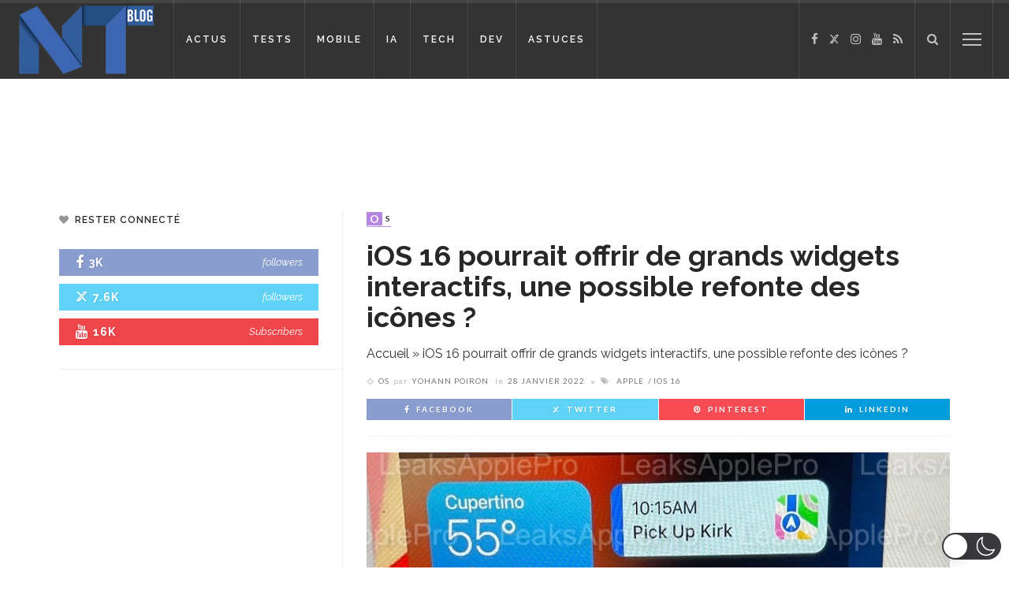

--- FILE ---
content_type: application/javascript; charset=utf-8
request_url: https://fundingchoicesmessages.google.com/f/AGSKWxVDGqfhLQr_DbavvRkaKxXGtr8xMfn3eR2bhvL9lXTEJfPiw20FFEWsxNQ0a98-6OBO-0Q6MgWZ9PwZ9F4D7Tiy-Sc4CihptUrxBse07pqqlAivEgDFfuNqvdeTX7JWlJwOHVnt7Sm_XI62OOol_mI2WGXzZN1qxN0LLlyNVFihpTwLw__UI68rTYY2/_/adx160./adsx728./sponsored-links./ad-minister./ad_ga_callback.
body_size: -1289
content:
window['bcac2a6a-b182-47be-8949-7cd2733bb11c'] = true;